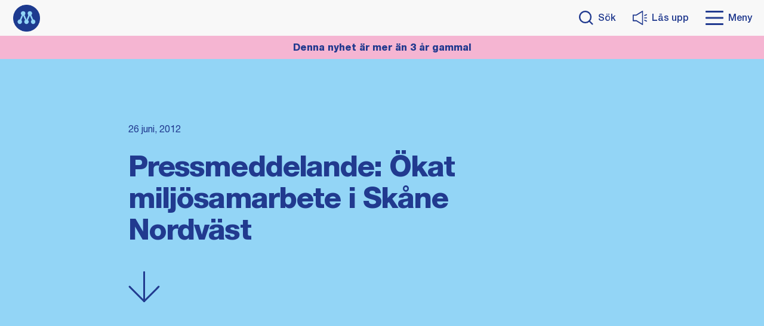

--- FILE ---
content_type: text/html; charset=UTF-8
request_url: https://www.engelholmsmoderat.se/2012/06/26/pressmeddelande-okat-miljosamarbete-i-skane-nordvast/
body_size: 16965
content:

<!doctype html>
<html dir="ltr" lang="sv-SE"
	prefix="og: https://ogp.me/ns#" >
<head>
	<meta charset="UTF-8">
	<meta name="viewport" content="width=device-width, initial-scale=1">
	<link rel="profile" href="https://gmpg.org/xfn/11">
	<script data-cookieconsent="ignore">
		var googleAnalytics = {
			id: false,			ga4Id: false,		};
		var postType = 'post';
		var title = 'Pressmeddelande: Ökat miljösamarbete i Skåne Nordväst'
		window.dataLayer = window.dataLayer || [];
		window.dataLayer.push({
			event: 'page_view',
			page_type: postType,
			page_title: title
		});
		if(googleAnalytics.ga4id) {
			window.dataLayer.push({
				config: googleAnalytics.ga4Id
			});
		}
	</script>
	<title>Pressmeddelande: Ökat miljösamarbete i Skåne Nordväst - Moderaterna i Ängelholm</title>

		<!-- All in One SEO 4.2.4 - aioseo.com -->
		<meta name="description" content="I Skåne Nordväst bedrivs ambitiöst miljöarbete på lokal nivå. Kommunernas miljöarbete syftar till att minska utsläppen av växthusgaser, förbättra för kollektivtrafikresenärer, göra det lättare för företagare att göra rätt och mycket annat. Flera av utmaningarna är gemensamma och genom samarbete kan vi komma längre. Helsingborg och Ängelholm tar nu initiativ till en första nätverksträff för" />
		<meta name="robots" content="max-image-preview:large" />
		<link rel="canonical" href="https://www.engelholmsmoderat.se/2012/06/26/pressmeddelande-okat-miljosamarbete-i-skane-nordvast/" />
		<meta name="generator" content="All in One SEO (AIOSEO) 4.2.4 " />
		<meta property="og:locale" content="sv_SE" />
		<meta property="og:site_name" content="Moderaterna i Ängelholm -" />
		<meta property="og:type" content="article" />
		<meta property="og:title" content="Pressmeddelande: Ökat miljösamarbete i Skåne Nordväst - Moderaterna i Ängelholm" />
		<meta property="og:description" content="I Skåne Nordväst bedrivs ambitiöst miljöarbete på lokal nivå. Kommunernas miljöarbete syftar till att minska utsläppen av växthusgaser, förbättra för kollektivtrafikresenärer, göra det lättare för företagare att göra rätt och mycket annat. Flera av utmaningarna är gemensamma och genom samarbete kan vi komma längre. Helsingborg och Ängelholm tar nu initiativ till en första nätverksträff för" />
		<meta property="og:url" content="https://www.engelholmsmoderat.se/2012/06/26/pressmeddelande-okat-miljosamarbete-i-skane-nordvast/" />
		<meta property="og:image" content="https://i2.wp.com/www.engelholmsmoderat.se/wp-content/uploads/2019/05/ny_logga.png?fit=240240&#038;ssl=1" />
		<meta property="og:image:secure_url" content="https://i2.wp.com/www.engelholmsmoderat.se/wp-content/uploads/2019/05/ny_logga.png?fit=240240&#038;ssl=1" />
		<meta property="article:published_time" content="2012-06-26T19:34:24+00:00" />
		<meta property="article:modified_time" content="2012-06-26T19:34:24+00:00" />
		<meta name="twitter:card" content="summary" />
		<meta name="twitter:title" content="Pressmeddelande: Ökat miljösamarbete i Skåne Nordväst - Moderaterna i Ängelholm" />
		<meta name="twitter:description" content="I Skåne Nordväst bedrivs ambitiöst miljöarbete på lokal nivå. Kommunernas miljöarbete syftar till att minska utsläppen av växthusgaser, förbättra för kollektivtrafikresenärer, göra det lättare för företagare att göra rätt och mycket annat. Flera av utmaningarna är gemensamma och genom samarbete kan vi komma längre. Helsingborg och Ängelholm tar nu initiativ till en första nätverksträff för" />
		<meta name="twitter:image" content="https://i2.wp.com/www.engelholmsmoderat.se/wp-content/uploads/2019/05/ny_logga.png?fit=240240&amp;ssl=1" />
		<script type="application/ld+json" class="aioseo-schema">
			{"@context":"https:\/\/schema.org","@graph":[{"@type":"WebSite","@id":"https:\/\/www.engelholmsmoderat.se\/#website","url":"https:\/\/www.engelholmsmoderat.se\/","name":"Moderaterna i \u00c4ngelholm","inLanguage":"sv-SE","publisher":{"@id":"https:\/\/www.engelholmsmoderat.se\/#organization"}},{"@type":"Organization","@id":"https:\/\/www.engelholmsmoderat.se\/#organization","name":"Moderaterna i \u00c4ngelholm","url":"https:\/\/www.engelholmsmoderat.se\/"},{"@type":"BreadcrumbList","@id":"https:\/\/www.engelholmsmoderat.se\/2012\/06\/26\/pressmeddelande-okat-miljosamarbete-i-skane-nordvast\/#breadcrumblist","itemListElement":[{"@type":"ListItem","@id":"https:\/\/www.engelholmsmoderat.se\/#listItem","position":1,"item":{"@type":"WebPage","@id":"https:\/\/www.engelholmsmoderat.se\/","name":"Hem","description":"Skola och f\u00f6rskola Skola och f\u00f6rskola Eller se allt om #Skolaochf\u00f6rskola Jobb och arbetsmarknad Jobb och arbetsmarknad Eller se allt om #Jobbocharbetsmarknad \u00c4ngelholmspaketet \u00c4ngelholmspaketet Eller se allt om #\u00c4ngelholmspaketet L\u00e4s mer om v\u00e5ra viktigaste fr\u00e5gor: S\u00f6k hj\u00e4rtefr\u00e5gor Visa alla hj\u00e4rtefr\u00e5gor V\u00e4lj hj\u00e4rtefr\u00e5ga D\u00f6lj alla hj\u00e4rtefr\u00e5gor \u00c4ldrepolitik \u00c4ngelholmspaketet Ansvar f\u00f6r \u00c4ngelholms kommun Attraktiv kommun F\u00f6retagande och","url":"https:\/\/www.engelholmsmoderat.se\/"},"nextItem":"https:\/\/www.engelholmsmoderat.se\/2012\/#listItem"},{"@type":"ListItem","@id":"https:\/\/www.engelholmsmoderat.se\/2012\/#listItem","position":2,"item":{"@type":"WebPage","@id":"https:\/\/www.engelholmsmoderat.se\/2012\/","name":"2012","url":"https:\/\/www.engelholmsmoderat.se\/2012\/"},"nextItem":"https:\/\/www.engelholmsmoderat.se\/2012\/06\/#listItem","previousItem":"https:\/\/www.engelholmsmoderat.se\/#listItem"},{"@type":"ListItem","@id":"https:\/\/www.engelholmsmoderat.se\/2012\/06\/#listItem","position":3,"item":{"@type":"WebPage","@id":"https:\/\/www.engelholmsmoderat.se\/2012\/06\/","name":"June","url":"https:\/\/www.engelholmsmoderat.se\/2012\/06\/"},"nextItem":"https:\/\/www.engelholmsmoderat.se\/2012\/06\/26\/#listItem","previousItem":"https:\/\/www.engelholmsmoderat.se\/2012\/#listItem"},{"@type":"ListItem","@id":"https:\/\/www.engelholmsmoderat.se\/2012\/06\/26\/#listItem","position":4,"item":{"@type":"WebPage","@id":"https:\/\/www.engelholmsmoderat.se\/2012\/06\/26\/","name":"26","url":"https:\/\/www.engelholmsmoderat.se\/2012\/06\/26\/"},"nextItem":"https:\/\/www.engelholmsmoderat.se\/2012\/06\/26\/pressmeddelande-okat-miljosamarbete-i-skane-nordvast\/#listItem","previousItem":"https:\/\/www.engelholmsmoderat.se\/2012\/06\/#listItem"},{"@type":"ListItem","@id":"https:\/\/www.engelholmsmoderat.se\/2012\/06\/26\/pressmeddelande-okat-miljosamarbete-i-skane-nordvast\/#listItem","position":5,"item":{"@type":"WebPage","@id":"https:\/\/www.engelholmsmoderat.se\/2012\/06\/26\/pressmeddelande-okat-miljosamarbete-i-skane-nordvast\/","name":"Pressmeddelande: \u00d6kat milj\u00f6samarbete i Sk\u00e5ne Nordv\u00e4st","description":"I Sk\u00e5ne Nordv\u00e4st bedrivs ambiti\u00f6st milj\u00f6arbete p\u00e5 lokal niv\u00e5. Kommunernas milj\u00f6arbete syftar till att minska utsl\u00e4ppen av v\u00e4xthusgaser, f\u00f6rb\u00e4ttra f\u00f6r kollektivtrafikresen\u00e4rer, g\u00f6ra det l\u00e4ttare f\u00f6r f\u00f6retagare att g\u00f6ra r\u00e4tt och mycket annat. Flera av utmaningarna \u00e4r gemensamma och genom samarbete kan vi komma l\u00e4ngre. Helsingborg och \u00c4ngelholm tar nu initiativ till en f\u00f6rsta n\u00e4tverkstr\u00e4ff f\u00f6r","url":"https:\/\/www.engelholmsmoderat.se\/2012\/06\/26\/pressmeddelande-okat-miljosamarbete-i-skane-nordvast\/"},"previousItem":"https:\/\/www.engelholmsmoderat.se\/2012\/06\/26\/#listItem"}]},{"@type":"Person","@id":"https:\/\/www.engelholmsmoderat.se\/author\/danjon\/#author","url":"https:\/\/www.engelholmsmoderat.se\/author\/danjon\/","name":"Daniel J\u00f6nsson"},{"@type":"WebPage","@id":"https:\/\/www.engelholmsmoderat.se\/2012\/06\/26\/pressmeddelande-okat-miljosamarbete-i-skane-nordvast\/#webpage","url":"https:\/\/www.engelholmsmoderat.se\/2012\/06\/26\/pressmeddelande-okat-miljosamarbete-i-skane-nordvast\/","name":"Pressmeddelande: \u00d6kat milj\u00f6samarbete i Sk\u00e5ne Nordv\u00e4st - Moderaterna i \u00c4ngelholm","description":"I Sk\u00e5ne Nordv\u00e4st bedrivs ambiti\u00f6st milj\u00f6arbete p\u00e5 lokal niv\u00e5. Kommunernas milj\u00f6arbete syftar till att minska utsl\u00e4ppen av v\u00e4xthusgaser, f\u00f6rb\u00e4ttra f\u00f6r kollektivtrafikresen\u00e4rer, g\u00f6ra det l\u00e4ttare f\u00f6r f\u00f6retagare att g\u00f6ra r\u00e4tt och mycket annat. Flera av utmaningarna \u00e4r gemensamma och genom samarbete kan vi komma l\u00e4ngre. Helsingborg och \u00c4ngelholm tar nu initiativ till en f\u00f6rsta n\u00e4tverkstr\u00e4ff f\u00f6r","inLanguage":"sv-SE","isPartOf":{"@id":"https:\/\/www.engelholmsmoderat.se\/#website"},"breadcrumb":{"@id":"https:\/\/www.engelholmsmoderat.se\/2012\/06\/26\/pressmeddelande-okat-miljosamarbete-i-skane-nordvast\/#breadcrumblist"},"author":"https:\/\/www.engelholmsmoderat.se\/author\/danjon\/#author","creator":"https:\/\/www.engelholmsmoderat.se\/author\/danjon\/#author","datePublished":"2012-06-26T19:34:24+02:00","dateModified":"2012-06-26T19:34:24+02:00"},{"@type":"BlogPosting","@id":"https:\/\/www.engelholmsmoderat.se\/2012\/06\/26\/pressmeddelande-okat-miljosamarbete-i-skane-nordvast\/#blogposting","name":"Pressmeddelande: \u00d6kat milj\u00f6samarbete i Sk\u00e5ne Nordv\u00e4st - Moderaterna i \u00c4ngelholm","description":"I Sk\u00e5ne Nordv\u00e4st bedrivs ambiti\u00f6st milj\u00f6arbete p\u00e5 lokal niv\u00e5. Kommunernas milj\u00f6arbete syftar till att minska utsl\u00e4ppen av v\u00e4xthusgaser, f\u00f6rb\u00e4ttra f\u00f6r kollektivtrafikresen\u00e4rer, g\u00f6ra det l\u00e4ttare f\u00f6r f\u00f6retagare att g\u00f6ra r\u00e4tt och mycket annat. Flera av utmaningarna \u00e4r gemensamma och genom samarbete kan vi komma l\u00e4ngre. Helsingborg och \u00c4ngelholm tar nu initiativ till en f\u00f6rsta n\u00e4tverkstr\u00e4ff f\u00f6r","inLanguage":"sv-SE","headline":"Pressmeddelande: \u00d6kat milj\u00f6samarbete i Sk\u00e5ne Nordv\u00e4st","author":{"@id":"https:\/\/www.engelholmsmoderat.se\/author\/danjon\/#author"},"publisher":{"@id":"https:\/\/www.engelholmsmoderat.se\/#organization"},"datePublished":"2012-06-26T19:34:24+02:00","dateModified":"2012-06-26T19:34:24+02:00","articleSection":"\u00c4ngelholms kommun, Robin Holmberg, Sk\u00e5ne Nordv\u00e4st, Robin Holmberg","mainEntityOfPage":{"@id":"https:\/\/www.engelholmsmoderat.se\/2012\/06\/26\/pressmeddelande-okat-miljosamarbete-i-skane-nordvast\/#webpage"},"isPartOf":{"@id":"https:\/\/www.engelholmsmoderat.se\/2012\/06\/26\/pressmeddelande-okat-miljosamarbete-i-skane-nordvast\/#webpage"}}]}
		</script>
		<!-- All in One SEO -->

<link rel='dns-prefetch' href='//s.w.org' />
<link rel='dns-prefetch' href='//v0.wordpress.com' />
<link rel='dns-prefetch' href='//i0.wp.com' />
<link rel="alternate" type="application/rss+xml" title="Moderaterna i Ängelholm &raquo; Webbflöde" href="https://www.engelholmsmoderat.se/feed/" />
<link rel="alternate" type="application/rss+xml" title="Moderaterna i Ängelholm &raquo; kommentarsflöde" href="https://www.engelholmsmoderat.se/comments/feed/" />
		<!-- This site uses the Google Analytics by MonsterInsights plugin v8.10.0 - Using Analytics tracking - https://www.monsterinsights.com/ -->
							<script
				src="//www.googletagmanager.com/gtag/js?id=UA-114032791-1"  data-cfasync="false" data-wpfc-render="false" async></script>
			<script data-cfasync="false" data-wpfc-render="false">
				var mi_version = '8.10.0';
				var mi_track_user = true;
				var mi_no_track_reason = '';
				
								var disableStrs = [
															'ga-disable-UA-114032791-1',
									];

				/* Function to detect opted out users */
				function __gtagTrackerIsOptedOut() {
					for (var index = 0; index < disableStrs.length; index++) {
						if (document.cookie.indexOf(disableStrs[index] + '=true') > -1) {
							return true;
						}
					}

					return false;
				}

				/* Disable tracking if the opt-out cookie exists. */
				if (__gtagTrackerIsOptedOut()) {
					for (var index = 0; index < disableStrs.length; index++) {
						window[disableStrs[index]] = true;
					}
				}

				/* Opt-out function */
				function __gtagTrackerOptout() {
					for (var index = 0; index < disableStrs.length; index++) {
						document.cookie = disableStrs[index] + '=true; expires=Thu, 31 Dec 2099 23:59:59 UTC; path=/';
						window[disableStrs[index]] = true;
					}
				}

				if ('undefined' === typeof gaOptout) {
					function gaOptout() {
						__gtagTrackerOptout();
					}
				}
								window.dataLayer = window.dataLayer || [];

				window.MonsterInsightsDualTracker = {
					helpers: {},
					trackers: {},
				};
				if (mi_track_user) {
					function __gtagDataLayer() {
						dataLayer.push(arguments);
					}

					function __gtagTracker(type, name, parameters) {
						if (!parameters) {
							parameters = {};
						}

						if (parameters.send_to) {
							__gtagDataLayer.apply(null, arguments);
							return;
						}

						if (type === 'event') {
							
														parameters.send_to = monsterinsights_frontend.ua;
							__gtagDataLayer(type, name, parameters);
													} else {
							__gtagDataLayer.apply(null, arguments);
						}
					}

					__gtagTracker('js', new Date());
					__gtagTracker('set', {
						'developer_id.dZGIzZG': true,
											});
															__gtagTracker('config', 'UA-114032791-1', {"forceSSL":"true"} );
										window.gtag = __gtagTracker;										(function () {
						/* https://developers.google.com/analytics/devguides/collection/analyticsjs/ */
						/* ga and __gaTracker compatibility shim. */
						var noopfn = function () {
							return null;
						};
						var newtracker = function () {
							return new Tracker();
						};
						var Tracker = function () {
							return null;
						};
						var p = Tracker.prototype;
						p.get = noopfn;
						p.set = noopfn;
						p.send = function () {
							var args = Array.prototype.slice.call(arguments);
							args.unshift('send');
							__gaTracker.apply(null, args);
						};
						var __gaTracker = function () {
							var len = arguments.length;
							if (len === 0) {
								return;
							}
							var f = arguments[len - 1];
							if (typeof f !== 'object' || f === null || typeof f.hitCallback !== 'function') {
								if ('send' === arguments[0]) {
									var hitConverted, hitObject = false, action;
									if ('event' === arguments[1]) {
										if ('undefined' !== typeof arguments[3]) {
											hitObject = {
												'eventAction': arguments[3],
												'eventCategory': arguments[2],
												'eventLabel': arguments[4],
												'value': arguments[5] ? arguments[5] : 1,
											}
										}
									}
									if ('pageview' === arguments[1]) {
										if ('undefined' !== typeof arguments[2]) {
											hitObject = {
												'eventAction': 'page_view',
												'page_path': arguments[2],
											}
										}
									}
									if (typeof arguments[2] === 'object') {
										hitObject = arguments[2];
									}
									if (typeof arguments[5] === 'object') {
										Object.assign(hitObject, arguments[5]);
									}
									if ('undefined' !== typeof arguments[1].hitType) {
										hitObject = arguments[1];
										if ('pageview' === hitObject.hitType) {
											hitObject.eventAction = 'page_view';
										}
									}
									if (hitObject) {
										action = 'timing' === arguments[1].hitType ? 'timing_complete' : hitObject.eventAction;
										hitConverted = mapArgs(hitObject);
										__gtagTracker('event', action, hitConverted);
									}
								}
								return;
							}

							function mapArgs(args) {
								var arg, hit = {};
								var gaMap = {
									'eventCategory': 'event_category',
									'eventAction': 'event_action',
									'eventLabel': 'event_label',
									'eventValue': 'event_value',
									'nonInteraction': 'non_interaction',
									'timingCategory': 'event_category',
									'timingVar': 'name',
									'timingValue': 'value',
									'timingLabel': 'event_label',
									'page': 'page_path',
									'location': 'page_location',
									'title': 'page_title',
								};
								for (arg in args) {
																		if (!(!args.hasOwnProperty(arg) || !gaMap.hasOwnProperty(arg))) {
										hit[gaMap[arg]] = args[arg];
									} else {
										hit[arg] = args[arg];
									}
								}
								return hit;
							}

							try {
								f.hitCallback();
							} catch (ex) {
							}
						};
						__gaTracker.create = newtracker;
						__gaTracker.getByName = newtracker;
						__gaTracker.getAll = function () {
							return [];
						};
						__gaTracker.remove = noopfn;
						__gaTracker.loaded = true;
						window['__gaTracker'] = __gaTracker;
					})();
									} else {
										console.log("");
					(function () {
						function __gtagTracker() {
							return null;
						}

						window['__gtagTracker'] = __gtagTracker;
						window['gtag'] = __gtagTracker;
					})();
									}
			</script>
				<!-- / Google Analytics by MonsterInsights -->
		<script>
window._wpemojiSettings = {"baseUrl":"https:\/\/s.w.org\/images\/core\/emoji\/14.0.0\/72x72\/","ext":".png","svgUrl":"https:\/\/s.w.org\/images\/core\/emoji\/14.0.0\/svg\/","svgExt":".svg","source":{"concatemoji":"https:\/\/www.engelholmsmoderat.se\/wp-includes\/js\/wp-emoji-release.min.js?ver=6.0.11"}};
/*! This file is auto-generated */
!function(e,a,t){var n,r,o,i=a.createElement("canvas"),p=i.getContext&&i.getContext("2d");function s(e,t){var a=String.fromCharCode,e=(p.clearRect(0,0,i.width,i.height),p.fillText(a.apply(this,e),0,0),i.toDataURL());return p.clearRect(0,0,i.width,i.height),p.fillText(a.apply(this,t),0,0),e===i.toDataURL()}function c(e){var t=a.createElement("script");t.src=e,t.defer=t.type="text/javascript",a.getElementsByTagName("head")[0].appendChild(t)}for(o=Array("flag","emoji"),t.supports={everything:!0,everythingExceptFlag:!0},r=0;r<o.length;r++)t.supports[o[r]]=function(e){if(!p||!p.fillText)return!1;switch(p.textBaseline="top",p.font="600 32px Arial",e){case"flag":return s([127987,65039,8205,9895,65039],[127987,65039,8203,9895,65039])?!1:!s([55356,56826,55356,56819],[55356,56826,8203,55356,56819])&&!s([55356,57332,56128,56423,56128,56418,56128,56421,56128,56430,56128,56423,56128,56447],[55356,57332,8203,56128,56423,8203,56128,56418,8203,56128,56421,8203,56128,56430,8203,56128,56423,8203,56128,56447]);case"emoji":return!s([129777,127995,8205,129778,127999],[129777,127995,8203,129778,127999])}return!1}(o[r]),t.supports.everything=t.supports.everything&&t.supports[o[r]],"flag"!==o[r]&&(t.supports.everythingExceptFlag=t.supports.everythingExceptFlag&&t.supports[o[r]]);t.supports.everythingExceptFlag=t.supports.everythingExceptFlag&&!t.supports.flag,t.DOMReady=!1,t.readyCallback=function(){t.DOMReady=!0},t.supports.everything||(n=function(){t.readyCallback()},a.addEventListener?(a.addEventListener("DOMContentLoaded",n,!1),e.addEventListener("load",n,!1)):(e.attachEvent("onload",n),a.attachEvent("onreadystatechange",function(){"complete"===a.readyState&&t.readyCallback()})),(e=t.source||{}).concatemoji?c(e.concatemoji):e.wpemoji&&e.twemoji&&(c(e.twemoji),c(e.wpemoji)))}(window,document,window._wpemojiSettings);
</script>
<style>
img.wp-smiley,
img.emoji {
	display: inline !important;
	border: none !important;
	box-shadow: none !important;
	height: 1em !important;
	width: 1em !important;
	margin: 0 0.07em !important;
	vertical-align: -0.1em !important;
	background: none !important;
	padding: 0 !important;
}
</style>
	<!-- `jetpack_related-posts` is included in the concatenated jetpack.css -->
<link rel='stylesheet' id='wp-block-library-css'  href='https://www.engelholmsmoderat.se/wp-includes/css/dist/block-library/style.min.css?ver=6.0.11' media='all' />
<style id='wp-block-library-inline-css'>
.has-text-align-justify{text-align:justify;}
</style>
<link rel='stylesheet' id='mediaelement-css'  href='https://www.engelholmsmoderat.se/wp-includes/js/mediaelement/mediaelementplayer-legacy.min.css?ver=4.2.16' media='all' />
<link rel='stylesheet' id='wp-mediaelement-css'  href='https://www.engelholmsmoderat.se/wp-includes/js/mediaelement/wp-mediaelement.min.css?ver=6.0.11' media='all' />
<style id='global-styles-inline-css'>
body{--wp--preset--color--black: #000000;--wp--preset--color--cyan-bluish-gray: #abb8c3;--wp--preset--color--white: #ffffff;--wp--preset--color--pale-pink: #f78da7;--wp--preset--color--vivid-red: #cf2e2e;--wp--preset--color--luminous-vivid-orange: #ff6900;--wp--preset--color--luminous-vivid-amber: #fcb900;--wp--preset--color--light-green-cyan: #7bdcb5;--wp--preset--color--vivid-green-cyan: #00d084;--wp--preset--color--pale-cyan-blue: #8ed1fc;--wp--preset--color--vivid-cyan-blue: #0693e3;--wp--preset--color--vivid-purple: #9b51e0;--wp--preset--color--blue: #93D5F6;--wp--preset--color--dark-blue: #213A8F;--wp--preset--color--purple: #702283;--wp--preset--color--pink: #F5B5D2;--wp--preset--color--green: #009E3D;--wp--preset--color--yellow: #D3D92B;--wp--preset--gradient--vivid-cyan-blue-to-vivid-purple: linear-gradient(135deg,rgba(6,147,227,1) 0%,rgb(155,81,224) 100%);--wp--preset--gradient--light-green-cyan-to-vivid-green-cyan: linear-gradient(135deg,rgb(122,220,180) 0%,rgb(0,208,130) 100%);--wp--preset--gradient--luminous-vivid-amber-to-luminous-vivid-orange: linear-gradient(135deg,rgba(252,185,0,1) 0%,rgba(255,105,0,1) 100%);--wp--preset--gradient--luminous-vivid-orange-to-vivid-red: linear-gradient(135deg,rgba(255,105,0,1) 0%,rgb(207,46,46) 100%);--wp--preset--gradient--very-light-gray-to-cyan-bluish-gray: linear-gradient(135deg,rgb(238,238,238) 0%,rgb(169,184,195) 100%);--wp--preset--gradient--cool-to-warm-spectrum: linear-gradient(135deg,rgb(74,234,220) 0%,rgb(151,120,209) 20%,rgb(207,42,186) 40%,rgb(238,44,130) 60%,rgb(251,105,98) 80%,rgb(254,248,76) 100%);--wp--preset--gradient--blush-light-purple: linear-gradient(135deg,rgb(255,206,236) 0%,rgb(152,150,240) 100%);--wp--preset--gradient--blush-bordeaux: linear-gradient(135deg,rgb(254,205,165) 0%,rgb(254,45,45) 50%,rgb(107,0,62) 100%);--wp--preset--gradient--luminous-dusk: linear-gradient(135deg,rgb(255,203,112) 0%,rgb(199,81,192) 50%,rgb(65,88,208) 100%);--wp--preset--gradient--pale-ocean: linear-gradient(135deg,rgb(255,245,203) 0%,rgb(182,227,212) 50%,rgb(51,167,181) 100%);--wp--preset--gradient--electric-grass: linear-gradient(135deg,rgb(202,248,128) 0%,rgb(113,206,126) 100%);--wp--preset--gradient--midnight: linear-gradient(135deg,rgb(2,3,129) 0%,rgb(40,116,252) 100%);--wp--preset--duotone--dark-grayscale: url('#wp-duotone-dark-grayscale');--wp--preset--duotone--grayscale: url('#wp-duotone-grayscale');--wp--preset--duotone--purple-yellow: url('#wp-duotone-purple-yellow');--wp--preset--duotone--blue-red: url('#wp-duotone-blue-red');--wp--preset--duotone--midnight: url('#wp-duotone-midnight');--wp--preset--duotone--magenta-yellow: url('#wp-duotone-magenta-yellow');--wp--preset--duotone--purple-green: url('#wp-duotone-purple-green');--wp--preset--duotone--blue-orange: url('#wp-duotone-blue-orange');--wp--preset--font-size--small: 13px;--wp--preset--font-size--medium: 20px;--wp--preset--font-size--large: 36px;--wp--preset--font-size--x-large: 42px;}.has-black-color{color: var(--wp--preset--color--black) !important;}.has-cyan-bluish-gray-color{color: var(--wp--preset--color--cyan-bluish-gray) !important;}.has-white-color{color: var(--wp--preset--color--white) !important;}.has-pale-pink-color{color: var(--wp--preset--color--pale-pink) !important;}.has-vivid-red-color{color: var(--wp--preset--color--vivid-red) !important;}.has-luminous-vivid-orange-color{color: var(--wp--preset--color--luminous-vivid-orange) !important;}.has-luminous-vivid-amber-color{color: var(--wp--preset--color--luminous-vivid-amber) !important;}.has-light-green-cyan-color{color: var(--wp--preset--color--light-green-cyan) !important;}.has-vivid-green-cyan-color{color: var(--wp--preset--color--vivid-green-cyan) !important;}.has-pale-cyan-blue-color{color: var(--wp--preset--color--pale-cyan-blue) !important;}.has-vivid-cyan-blue-color{color: var(--wp--preset--color--vivid-cyan-blue) !important;}.has-vivid-purple-color{color: var(--wp--preset--color--vivid-purple) !important;}.has-black-background-color{background-color: var(--wp--preset--color--black) !important;}.has-cyan-bluish-gray-background-color{background-color: var(--wp--preset--color--cyan-bluish-gray) !important;}.has-white-background-color{background-color: var(--wp--preset--color--white) !important;}.has-pale-pink-background-color{background-color: var(--wp--preset--color--pale-pink) !important;}.has-vivid-red-background-color{background-color: var(--wp--preset--color--vivid-red) !important;}.has-luminous-vivid-orange-background-color{background-color: var(--wp--preset--color--luminous-vivid-orange) !important;}.has-luminous-vivid-amber-background-color{background-color: var(--wp--preset--color--luminous-vivid-amber) !important;}.has-light-green-cyan-background-color{background-color: var(--wp--preset--color--light-green-cyan) !important;}.has-vivid-green-cyan-background-color{background-color: var(--wp--preset--color--vivid-green-cyan) !important;}.has-pale-cyan-blue-background-color{background-color: var(--wp--preset--color--pale-cyan-blue) !important;}.has-vivid-cyan-blue-background-color{background-color: var(--wp--preset--color--vivid-cyan-blue) !important;}.has-vivid-purple-background-color{background-color: var(--wp--preset--color--vivid-purple) !important;}.has-black-border-color{border-color: var(--wp--preset--color--black) !important;}.has-cyan-bluish-gray-border-color{border-color: var(--wp--preset--color--cyan-bluish-gray) !important;}.has-white-border-color{border-color: var(--wp--preset--color--white) !important;}.has-pale-pink-border-color{border-color: var(--wp--preset--color--pale-pink) !important;}.has-vivid-red-border-color{border-color: var(--wp--preset--color--vivid-red) !important;}.has-luminous-vivid-orange-border-color{border-color: var(--wp--preset--color--luminous-vivid-orange) !important;}.has-luminous-vivid-amber-border-color{border-color: var(--wp--preset--color--luminous-vivid-amber) !important;}.has-light-green-cyan-border-color{border-color: var(--wp--preset--color--light-green-cyan) !important;}.has-vivid-green-cyan-border-color{border-color: var(--wp--preset--color--vivid-green-cyan) !important;}.has-pale-cyan-blue-border-color{border-color: var(--wp--preset--color--pale-cyan-blue) !important;}.has-vivid-cyan-blue-border-color{border-color: var(--wp--preset--color--vivid-cyan-blue) !important;}.has-vivid-purple-border-color{border-color: var(--wp--preset--color--vivid-purple) !important;}.has-vivid-cyan-blue-to-vivid-purple-gradient-background{background: var(--wp--preset--gradient--vivid-cyan-blue-to-vivid-purple) !important;}.has-light-green-cyan-to-vivid-green-cyan-gradient-background{background: var(--wp--preset--gradient--light-green-cyan-to-vivid-green-cyan) !important;}.has-luminous-vivid-amber-to-luminous-vivid-orange-gradient-background{background: var(--wp--preset--gradient--luminous-vivid-amber-to-luminous-vivid-orange) !important;}.has-luminous-vivid-orange-to-vivid-red-gradient-background{background: var(--wp--preset--gradient--luminous-vivid-orange-to-vivid-red) !important;}.has-very-light-gray-to-cyan-bluish-gray-gradient-background{background: var(--wp--preset--gradient--very-light-gray-to-cyan-bluish-gray) !important;}.has-cool-to-warm-spectrum-gradient-background{background: var(--wp--preset--gradient--cool-to-warm-spectrum) !important;}.has-blush-light-purple-gradient-background{background: var(--wp--preset--gradient--blush-light-purple) !important;}.has-blush-bordeaux-gradient-background{background: var(--wp--preset--gradient--blush-bordeaux) !important;}.has-luminous-dusk-gradient-background{background: var(--wp--preset--gradient--luminous-dusk) !important;}.has-pale-ocean-gradient-background{background: var(--wp--preset--gradient--pale-ocean) !important;}.has-electric-grass-gradient-background{background: var(--wp--preset--gradient--electric-grass) !important;}.has-midnight-gradient-background{background: var(--wp--preset--gradient--midnight) !important;}.has-small-font-size{font-size: var(--wp--preset--font-size--small) !important;}.has-medium-font-size{font-size: var(--wp--preset--font-size--medium) !important;}.has-large-font-size{font-size: var(--wp--preset--font-size--large) !important;}.has-x-large-font-size{font-size: var(--wp--preset--font-size--x-large) !important;}
</style>
<link rel='stylesheet' id='collapscore-css-css'  href='https://www.engelholmsmoderat.se/wp-content/plugins/jquery-collapse-o-matic/css/core_style.css?ver=1.0' media='all' />
<link rel='stylesheet' id='collapseomatic-css-css'  href='https://www.engelholmsmoderat.se/wp-content/plugins/jquery-collapse-o-matic/css/light_style.css?ver=1.6' media='all' />
<link rel='stylesheet' id='wpsm_team_b-font-awesome-front-css'  href='https://www.engelholmsmoderat.se/wp-content/plugins/team-builder/assets/css/font-awesome/css/font-awesome.min.css?ver=6.0.11' media='all' />
<link rel='stylesheet' id='wpsm_team_b_bootstrap-front-css'  href='https://www.engelholmsmoderat.se/wp-content/plugins/team-builder/assets/css/bootstrap-front.css?ver=6.0.11' media='all' />
<link rel='stylesheet' id='wpsm_team_b_team-css'  href='https://www.engelholmsmoderat.se/wp-content/plugins/team-builder/assets/css/team.css?ver=6.0.11' media='all' />
<link rel='stylesheet' id='wpsm_team_b_owl_carousel_min_css-css'  href='https://www.engelholmsmoderat.se/wp-content/plugins/team-builder/assets/css/owl.carousel.min.css?ver=6.0.11' media='all' />
<link rel='stylesheet' id='moderaterna-style-css'  href='https://www.engelholmsmoderat.se/wp-content/themes/moderaterna-tema-ladda-upp-i-wordpress-20220210/style.css?ver=1.0.0' media='all' />
<link rel='stylesheet' id='main-styles-css'  href='https://www.engelholmsmoderat.se/wp-content/themes/moderaterna-tema-ladda-upp-i-wordpress-20220210/dist/main.css?ver=6.0.11' media='all' />
<link rel='stylesheet' id='simcal-qtip-css'  href='https://www.engelholmsmoderat.se/wp-content/plugins/google-calendar-events/assets/css/vendor/jquery.qtip.min.css?ver=3.1.36' media='all' />
<link rel='stylesheet' id='simcal-default-calendar-grid-css'  href='https://www.engelholmsmoderat.se/wp-content/plugins/google-calendar-events/assets/css/default-calendar-grid.min.css?ver=3.1.36' media='all' />
<link rel='stylesheet' id='simcal-default-calendar-list-css'  href='https://www.engelholmsmoderat.se/wp-content/plugins/google-calendar-events/assets/css/default-calendar-list.min.css?ver=3.1.36' media='all' />
<!-- `sharedaddy` is included in the concatenated jetpack.css -->
<link rel='stylesheet' id='social-logos-css'  href='https://www.engelholmsmoderat.se/wp-content/plugins/jetpack/_inc/social-logos/social-logos.min.css?ver=11.2.2' media='all' />
<link rel='stylesheet' id='jetpack_css-css'  href='https://www.engelholmsmoderat.se/wp-content/plugins/jetpack/css/jetpack.css?ver=11.2.2' media='all' />
<script id='jetpack_related-posts-js-extra'>
var related_posts_js_options = {"post_heading":"h4"};
</script>
<script src='https://www.engelholmsmoderat.se/wp-content/plugins/jetpack/_inc/build/related-posts/related-posts.min.js?ver=20211209' id='jetpack_related-posts-js'></script>
<script src='https://www.engelholmsmoderat.se/wp-content/plugins/google-analytics-for-wordpress/assets/js/frontend-gtag.js?ver=8.10.0' id='monsterinsights-frontend-script-js'></script>
<script data-cfasync="false" data-wpfc-render="false" id='monsterinsights-frontend-script-js-extra'>var monsterinsights_frontend = {"js_events_tracking":"true","download_extensions":"doc,pdf,ppt,zip,xls,docx,pptx,xlsx","inbound_paths":"[]","home_url":"https:\/\/www.engelholmsmoderat.se","hash_tracking":"false","ua":"UA-114032791-1","v4_id":""};</script>
<script src='https://www.engelholmsmoderat.se/wp-includes/js/jquery/jquery.min.js?ver=3.6.0' id='jquery-core-js'></script>
<script src='https://www.engelholmsmoderat.se/wp-includes/js/jquery/jquery-migrate.min.js?ver=3.3.2' id='jquery-migrate-js'></script>
<script src='https://www.engelholmsmoderat.se/wp-content/plugins/team-builder/assets/js/owl.carousel.min.js?ver=6.0.11' id='wpsm_team_b_owl_carousel_min_js-js'></script>
<script type="text/javascript" src="https://www.engelholmsmoderat.se/wp-content/themes/moderaterna-tema-ladda-upp-i-wordpress-20220210/dist/google-analytics.js?ver=1.0" data-cookieconsent="ignore"></script><link rel="https://api.w.org/" href="https://www.engelholmsmoderat.se/wp-json/" /><link rel="alternate" type="application/json" href="https://www.engelholmsmoderat.se/wp-json/wp/v2/posts/581" /><link rel="EditURI" type="application/rsd+xml" title="RSD" href="https://www.engelholmsmoderat.se/xmlrpc.php?rsd" />
<link rel="wlwmanifest" type="application/wlwmanifest+xml" href="https://www.engelholmsmoderat.se/wp-includes/wlwmanifest.xml" /> 
<meta name="generator" content="WordPress 6.0.11" />
<link rel='shortlink' href='https://wp.me/p8PKSJ-9n' />
<link rel="alternate" type="application/json+oembed" href="https://www.engelholmsmoderat.se/wp-json/oembed/1.0/embed?url=https%3A%2F%2Fwww.engelholmsmoderat.se%2F2012%2F06%2F26%2Fpressmeddelande-okat-miljosamarbete-i-skane-nordvast%2F" />
<link rel="alternate" type="text/xml+oembed" href="https://www.engelholmsmoderat.se/wp-json/oembed/1.0/embed?url=https%3A%2F%2Fwww.engelholmsmoderat.se%2F2012%2F06%2F26%2Fpressmeddelande-okat-miljosamarbete-i-skane-nordvast%2F&#038;format=xml" />
<style>img#wpstats{display:none}</style>
	<link rel="icon" href="https://i0.wp.com/www.engelholmsmoderat.se/wp-content/uploads/2019/05/cropped-icon.png?fit=32%2C32&#038;ssl=1" sizes="32x32" />
<link rel="icon" href="https://i0.wp.com/www.engelholmsmoderat.se/wp-content/uploads/2019/05/cropped-icon.png?fit=192%2C192&#038;ssl=1" sizes="192x192" />
<link rel="apple-touch-icon" href="https://i0.wp.com/www.engelholmsmoderat.se/wp-content/uploads/2019/05/cropped-icon.png?fit=180%2C180&#038;ssl=1" />
<meta name="msapplication-TileImage" content="https://i0.wp.com/www.engelholmsmoderat.se/wp-content/uploads/2019/05/cropped-icon.png?fit=270%2C270&#038;ssl=1" />
	</head>

<body data-rsssl=1 class="post-template-default single single-post postid-581 single-format-standard no-sidebar">
<svg xmlns="http://www.w3.org/2000/svg" viewBox="0 0 0 0" width="0" height="0" focusable="false" role="none" style="visibility: hidden; position: absolute; left: -9999px; overflow: hidden;" ><defs><filter id="wp-duotone-dark-grayscale"><feColorMatrix color-interpolation-filters="sRGB" type="matrix" values=" .299 .587 .114 0 0 .299 .587 .114 0 0 .299 .587 .114 0 0 .299 .587 .114 0 0 " /><feComponentTransfer color-interpolation-filters="sRGB" ><feFuncR type="table" tableValues="0 0.49803921568627" /><feFuncG type="table" tableValues="0 0.49803921568627" /><feFuncB type="table" tableValues="0 0.49803921568627" /><feFuncA type="table" tableValues="1 1" /></feComponentTransfer><feComposite in2="SourceGraphic" operator="in" /></filter></defs></svg><svg xmlns="http://www.w3.org/2000/svg" viewBox="0 0 0 0" width="0" height="0" focusable="false" role="none" style="visibility: hidden; position: absolute; left: -9999px; overflow: hidden;" ><defs><filter id="wp-duotone-grayscale"><feColorMatrix color-interpolation-filters="sRGB" type="matrix" values=" .299 .587 .114 0 0 .299 .587 .114 0 0 .299 .587 .114 0 0 .299 .587 .114 0 0 " /><feComponentTransfer color-interpolation-filters="sRGB" ><feFuncR type="table" tableValues="0 1" /><feFuncG type="table" tableValues="0 1" /><feFuncB type="table" tableValues="0 1" /><feFuncA type="table" tableValues="1 1" /></feComponentTransfer><feComposite in2="SourceGraphic" operator="in" /></filter></defs></svg><svg xmlns="http://www.w3.org/2000/svg" viewBox="0 0 0 0" width="0" height="0" focusable="false" role="none" style="visibility: hidden; position: absolute; left: -9999px; overflow: hidden;" ><defs><filter id="wp-duotone-purple-yellow"><feColorMatrix color-interpolation-filters="sRGB" type="matrix" values=" .299 .587 .114 0 0 .299 .587 .114 0 0 .299 .587 .114 0 0 .299 .587 .114 0 0 " /><feComponentTransfer color-interpolation-filters="sRGB" ><feFuncR type="table" tableValues="0.54901960784314 0.98823529411765" /><feFuncG type="table" tableValues="0 1" /><feFuncB type="table" tableValues="0.71764705882353 0.25490196078431" /><feFuncA type="table" tableValues="1 1" /></feComponentTransfer><feComposite in2="SourceGraphic" operator="in" /></filter></defs></svg><svg xmlns="http://www.w3.org/2000/svg" viewBox="0 0 0 0" width="0" height="0" focusable="false" role="none" style="visibility: hidden; position: absolute; left: -9999px; overflow: hidden;" ><defs><filter id="wp-duotone-blue-red"><feColorMatrix color-interpolation-filters="sRGB" type="matrix" values=" .299 .587 .114 0 0 .299 .587 .114 0 0 .299 .587 .114 0 0 .299 .587 .114 0 0 " /><feComponentTransfer color-interpolation-filters="sRGB" ><feFuncR type="table" tableValues="0 1" /><feFuncG type="table" tableValues="0 0.27843137254902" /><feFuncB type="table" tableValues="0.5921568627451 0.27843137254902" /><feFuncA type="table" tableValues="1 1" /></feComponentTransfer><feComposite in2="SourceGraphic" operator="in" /></filter></defs></svg><svg xmlns="http://www.w3.org/2000/svg" viewBox="0 0 0 0" width="0" height="0" focusable="false" role="none" style="visibility: hidden; position: absolute; left: -9999px; overflow: hidden;" ><defs><filter id="wp-duotone-midnight"><feColorMatrix color-interpolation-filters="sRGB" type="matrix" values=" .299 .587 .114 0 0 .299 .587 .114 0 0 .299 .587 .114 0 0 .299 .587 .114 0 0 " /><feComponentTransfer color-interpolation-filters="sRGB" ><feFuncR type="table" tableValues="0 0" /><feFuncG type="table" tableValues="0 0.64705882352941" /><feFuncB type="table" tableValues="0 1" /><feFuncA type="table" tableValues="1 1" /></feComponentTransfer><feComposite in2="SourceGraphic" operator="in" /></filter></defs></svg><svg xmlns="http://www.w3.org/2000/svg" viewBox="0 0 0 0" width="0" height="0" focusable="false" role="none" style="visibility: hidden; position: absolute; left: -9999px; overflow: hidden;" ><defs><filter id="wp-duotone-magenta-yellow"><feColorMatrix color-interpolation-filters="sRGB" type="matrix" values=" .299 .587 .114 0 0 .299 .587 .114 0 0 .299 .587 .114 0 0 .299 .587 .114 0 0 " /><feComponentTransfer color-interpolation-filters="sRGB" ><feFuncR type="table" tableValues="0.78039215686275 1" /><feFuncG type="table" tableValues="0 0.94901960784314" /><feFuncB type="table" tableValues="0.35294117647059 0.47058823529412" /><feFuncA type="table" tableValues="1 1" /></feComponentTransfer><feComposite in2="SourceGraphic" operator="in" /></filter></defs></svg><svg xmlns="http://www.w3.org/2000/svg" viewBox="0 0 0 0" width="0" height="0" focusable="false" role="none" style="visibility: hidden; position: absolute; left: -9999px; overflow: hidden;" ><defs><filter id="wp-duotone-purple-green"><feColorMatrix color-interpolation-filters="sRGB" type="matrix" values=" .299 .587 .114 0 0 .299 .587 .114 0 0 .299 .587 .114 0 0 .299 .587 .114 0 0 " /><feComponentTransfer color-interpolation-filters="sRGB" ><feFuncR type="table" tableValues="0.65098039215686 0.40392156862745" /><feFuncG type="table" tableValues="0 1" /><feFuncB type="table" tableValues="0.44705882352941 0.4" /><feFuncA type="table" tableValues="1 1" /></feComponentTransfer><feComposite in2="SourceGraphic" operator="in" /></filter></defs></svg><svg xmlns="http://www.w3.org/2000/svg" viewBox="0 0 0 0" width="0" height="0" focusable="false" role="none" style="visibility: hidden; position: absolute; left: -9999px; overflow: hidden;" ><defs><filter id="wp-duotone-blue-orange"><feColorMatrix color-interpolation-filters="sRGB" type="matrix" values=" .299 .587 .114 0 0 .299 .587 .114 0 0 .299 .587 .114 0 0 .299 .587 .114 0 0 " /><feComponentTransfer color-interpolation-filters="sRGB" ><feFuncR type="table" tableValues="0.098039215686275 1" /><feFuncG type="table" tableValues="0 0.66274509803922" /><feFuncB type="table" tableValues="0.84705882352941 0.41960784313725" /><feFuncA type="table" tableValues="1 1" /></feComponentTransfer><feComposite in2="SourceGraphic" operator="in" /></filter></defs></svg><div id="page" class="site">
	<a class="skip-link screen-reader-text" href="#primary">Gå direkt till innehåll</a>

	<header id="masthead" class="site-header ">
		<div class="site-header__logo">
							<a href="https://www.engelholmsmoderat.se">
				<img width="150" height="150" src="https://i0.wp.com/www.engelholmsmoderat.se/wp-content/uploads/2022/05/M_logo_bla_2021-Ikon-i-sidhuvudet.png?resize=150%2C150&amp;ssl=1" class="custom-logo withHover" alt="" loading="lazy" srcset="https://i0.wp.com/www.engelholmsmoderat.se/wp-content/uploads/2022/05/M_logo_bla_2021-Ikon-i-sidhuvudet.png?w=1295&amp;ssl=1 1295w, https://i0.wp.com/www.engelholmsmoderat.se/wp-content/uploads/2022/05/M_logo_bla_2021-Ikon-i-sidhuvudet.png?resize=300%2C300&amp;ssl=1 300w, https://i0.wp.com/www.engelholmsmoderat.se/wp-content/uploads/2022/05/M_logo_bla_2021-Ikon-i-sidhuvudet.png?resize=1024%2C1024&amp;ssl=1 1024w, https://i0.wp.com/www.engelholmsmoderat.se/wp-content/uploads/2022/05/M_logo_bla_2021-Ikon-i-sidhuvudet.png?resize=150%2C150&amp;ssl=1 150w, https://i0.wp.com/www.engelholmsmoderat.se/wp-content/uploads/2022/05/M_logo_bla_2021-Ikon-i-sidhuvudet.png?resize=768%2C767&amp;ssl=1 768w" sizes="(max-width: 150px) 100vw, 150px" data-attachment-id="2931" data-permalink="https://www.engelholmsmoderat.se/2024/02/02/arsmote-2024/m_logo_bla_2021-ikon-i-sidhuvudet/" data-orig-file="https://i0.wp.com/www.engelholmsmoderat.se/wp-content/uploads/2022/05/M_logo_bla_2021-Ikon-i-sidhuvudet.png?fit=1295%2C1294&amp;ssl=1" data-orig-size="1295,1294" data-comments-opened="0" data-image-meta="{&quot;aperture&quot;:&quot;0&quot;,&quot;credit&quot;:&quot;&quot;,&quot;camera&quot;:&quot;&quot;,&quot;caption&quot;:&quot;&quot;,&quot;created_timestamp&quot;:&quot;0&quot;,&quot;copyright&quot;:&quot;&quot;,&quot;focal_length&quot;:&quot;0&quot;,&quot;iso&quot;:&quot;0&quot;,&quot;shutter_speed&quot;:&quot;0&quot;,&quot;title&quot;:&quot;&quot;,&quot;orientation&quot;:&quot;0&quot;}" data-image-title="M_logo_blå_2021 Ikon i sidhuvudet" data-image-description="" data-image-caption="" data-medium-file="https://i0.wp.com/www.engelholmsmoderat.se/wp-content/uploads/2022/05/M_logo_bla_2021-Ikon-i-sidhuvudet.png?fit=300%2C300&amp;ssl=1" data-large-file="https://i0.wp.com/www.engelholmsmoderat.se/wp-content/uploads/2022/05/M_logo_bla_2021-Ikon-i-sidhuvudet.png?fit=640%2C640&amp;ssl=1" /><img width="122" height="122" src="https://i0.wp.com/www.engelholmsmoderat.se/wp-content/uploads/2022/05/M-logo-lightblue-Ikon-vid-hover.png?resize=122%2C122&amp;ssl=1" class="custom-logo custom-logo__hover" alt="" data-attachment-id="2932" data-permalink="https://www.engelholmsmoderat.se/m-logo-lightblue-ikon-vid-hover/" data-orig-file="https://i0.wp.com/www.engelholmsmoderat.se/wp-content/uploads/2022/05/M-logo-lightblue-Ikon-vid-hover.png?fit=122%2C122&amp;ssl=1" data-orig-size="122,122" data-comments-opened="0" data-image-meta="{&quot;aperture&quot;:&quot;0&quot;,&quot;credit&quot;:&quot;&quot;,&quot;camera&quot;:&quot;&quot;,&quot;caption&quot;:&quot;&quot;,&quot;created_timestamp&quot;:&quot;0&quot;,&quot;copyright&quot;:&quot;&quot;,&quot;focal_length&quot;:&quot;0&quot;,&quot;iso&quot;:&quot;0&quot;,&quot;shutter_speed&quot;:&quot;0&quot;,&quot;title&quot;:&quot;&quot;,&quot;orientation&quot;:&quot;0&quot;}" data-image-title="M-logo-lightblue Ikon vid hover" data-image-description="" data-image-caption="" data-medium-file="https://i0.wp.com/www.engelholmsmoderat.se/wp-content/uploads/2022/05/M-logo-lightblue-Ikon-vid-hover.png?fit=122%2C122&amp;ssl=1" data-large-file="https://i0.wp.com/www.engelholmsmoderat.se/wp-content/uploads/2022/05/M-logo-lightblue-Ikon-vid-hover.png?fit=122%2C122&amp;ssl=1" />				<span class="show-for-sr">Till startsidan</span>
				</a>
		</div><!-- .site-branding -->
		<nav id="site-quick-menu" class="site-header__dt-menu" aria-label="Snabbmeny">
    <ul id="desktop-menu" class="site-header__dt-menu--list"><li id="menu-item-2936" class="menu-item menu-item-type-post_type menu-item-object-page menu-item-2936"><a href="https://www.engelholmsmoderat.se/val-2022/">Val 2022</a></li>
<li id="menu-item-2937" class="menu-item menu-item-type-post_type menu-item-object-page menu-item-2937"><a href="https://www.engelholmsmoderat.se/var-politik/">Vår politik</a></li>
<li id="menu-item-2938" class="menu-item menu-item-type-post_type menu-item-object-page menu-item-2938"><a href="https://www.engelholmsmoderat.se/fortroendevalda/">Förtroendevalda</a></li>
<li id="menu-item-2939" class="menu-item menu-item-type-post_type menu-item-object-page menu-item-2939"><a href="https://www.engelholmsmoderat.se/moderaterna-i-angelholm/">Moderaterna i Ängelholm</a></li>
<li id="menu-item-2954" class="menu-item menu-item-type-post_type menu-item-object-page menu-item-2954"><a href="https://www.engelholmsmoderat.se/nyheter/">Nyheter</a></li>
<li id="menu-item-2940" class="menu-item menu-item-type-post_type menu-item-object-page menu-item-2940"><a href="https://www.engelholmsmoderat.se/kalender/">Kalender</a></li>
</ul></nav>		<div class="site-header__search-menu-wrapper">
			<button class="site-header__button" data-search="button">
    <span class="show-for-sr mobile">Sök</span>
    <svg xmlns="http://www.w3.org/2000/svg" width="30.621" height="30.621" viewBox="0 0 30.621 30.621" aria-hidden="true"><g data-name="Icon feather-search" fill="none" stroke="#213a8f" stroke-linecap="round" stroke-linejoin="round" stroke-width="3"><path data-name="Path 13" d="M25.5 13.5a12 12 0 1 1-12-12 12 12 0 0 1 12 12z"/><path data-name="Path 14" d="M28.5 28.5l-6.525-6.525"/></g></svg>    <span class="site-header__button--label">Sök</span>
</button>
<div class="site-header__search" data-search="container">
    <form role="search" method="get" action="https://www.engelholmsmoderat.se" class="site-header__search--form">
        <label class="show-for-sr" for="header-search">Vad söker du?</label>
        <input type="text" name="s" placeholder="Vad söker du?" id="header-search">
        <button type="submit">
            <span class="show-for-sr">Sök</span>
            <svg xmlns="http://www.w3.org/2000/svg" width="30.621" height="30.621" viewBox="0 0 30.621 30.621" aria-hidden="true"><g data-name="Icon feather-search" fill="none" stroke="#213a8f" stroke-linecap="round" stroke-linejoin="round" stroke-width="3"><path data-name="Path 13" d="M25.5 13.5a12 12 0 1 1-12-12 12 12 0 0 1 12 12z"/><path data-name="Path 14" d="M28.5 28.5l-6.525-6.525"/></g></svg>        </button>
    </form>
</div>
    <button class="site-header__button talking-web" onclick="toggleBar();">
        <span class="show-for-sr mobile">Läs upp</span>
        <svg xmlns="http://www.w3.org/2000/svg" width="31.086" height="30.578" viewBox="0 0 31.086 30.578" aria-hidden="true"><g data-name="Group 350" fill="#213a8f"><path data-name="Path 77" d="M29.983 14.186h-3.937a1.103 1.103 0 1 0 0 2.206h3.937a1.103 1.103 0 1 0 0-2.206z"/><path data-name="Path 78" d="M26.046 11.243a1.118 1.118 0 0 0 .436-.088l3.937-1.693a1.104 1.104 0 1 0-.871-2.029l-3.937 1.693a1.1 1.1 0 0 0 .436 2.118z"/><path data-name="Path 79" d="M30.418 21.125l-3.933-1.693a1.104 1.104 0 1 0-.871 2.029l3.937 1.693a1.118 1.118 0 0 0 .436.088 1.1 1.1 0 0 0 .436-2.118z"/><path data-name="Path 80" d="M21.924.163a.978.978 0 0 0-1.045-.024L7.651 8.124h-6.6A1.12 1.12 0 0 0 0 9.293v12a1.12 1.12 0 0 0 1.055 1.17h6.6l13.224 7.976a.993.993 0 0 0 .507.14.959.959 0 0 0 .538-.164 1.194 1.194 0 0 0 .517-1.006V1.169a1.207 1.207 0 0 0-.517-1.006zM20.33 27.439l-11.9-7.183a.965.965 0 0 0-.507-.14H2.111v-9.653H7.92a.993.993 0 0 0 .507-.14L20.33 3.139z"/></g></svg>        <span class="site-header__button--label">Läs upp</span>
    </button>
    <a href="https://moderaterna.membersite.se/Donation/Donate" class="site-header__gift donation-link">
        Ge en gåva
    </a>
<button class="site-header__button" data-menu="button">
    <span id="nav-icon">
        <span></span>
        <span></span>
        <span></span>
    </span>
    <span>Meny</span>
</button>
<div class="site-header__menu" data-menu="container">
    <button class="site-header__menu--close" data-menu="close">
        Stäng
        <svg xmlns="http://www.w3.org/2000/svg" width="41.366" height="41.366" viewBox="0 0 41.366 41.366" aria-hidden="true"><path data-name="Icon ionic-ios-close-circle" d="M31.024 10.341a14.625 14.625 0 1 0 0 20.683 14.623 14.623 0 0 0 0-20.683zM19.56 27.047v-5.24h-5.24a1.124 1.124 0 1 1 0-2.248h5.24v-5.24a1.124 1.124 0 0 1 2.248 0v5.24h5.24a1.129 1.129 0 0 1 1.123 1.124l-.284.743-.84.38h-5.24v5.24a1.129 1.129 0 0 1-1.123 1.124 1.116 1.116 0 0 1-1.124-1.123z" fill="#213a8f"/></svg>    </button>
                <nav class="site-header__menu--nav" aria-label="Huvudmeny">
            <ul class="site-header__menu--nav__list">
                
                <li class="site-header__menu--nav__item menu-item">
                    <a href="https://www.engelholmsmoderat.se/var-politik/">
                        Vår politik                    </a>
                
                    
                
            
                    
                                                <button class="site-header__menu--nav__item--expand" data-toggle="menu_page_id_2223" aria-expanded="false">
                            <span class="show-for-sr">Visa undersidor</span>
                            <svg xmlns="http://www.w3.org/2000/svg" width="41.366" height="41.366" viewBox="0 0 41.366 41.366" aria-hidden="true"><path data-name="Icon ionic-ios-close-circle" d="M31.024 10.341a14.625 14.625 0 1 0 0 20.683 14.623 14.623 0 0 0 0-20.683zM19.56 27.047v-5.24h-5.24a1.124 1.124 0 1 1 0-2.248h5.24v-5.24a1.124 1.124 0 0 1 2.248 0v5.24h5.24a1.129 1.129 0 0 1 1.123 1.124l-.284.743-.84.38h-5.24v5.24a1.129 1.129 0 0 1-1.123 1.124 1.116 1.116 0 0 1-1.124-1.123z" fill="#213a8f"/></svg>                        </button>
                        <ul id="menu_page_id_2223" class="site-header__menu--nav__sub-menu">
                        
                            <li class="site-header__menu--nav__sub-menu--item menu-item">
                                <a href="https://www.engelholmsmoderat.se/bokslut-blagrona-angelholm-2018-2022/">Bokslut Blågröna Ängelholm 2018-2022</a>
                            </li>

                        
                    
                
            
                    
                        
                            <li class="site-header__menu--nav__sub-menu--item menu-item">
                                <a href="https://www.engelholmsmoderat.se/var-politik/angelholmspaketet/">Ängelholmspaketet</a>
                            </li>

                        
                    
                
            
                    
                        
                            <li class="site-header__menu--nav__sub-menu--item menu-item">
                                <a href="https://www.engelholmsmoderat.se/allians-for-angelholm/">Allians för Ängelholm</a>
                            </li>

                        
                    
                
            
                    
                        
                            <li class="site-header__menu--nav__sub-menu--item menu-item">
                                <a href="https://www.engelholmsmoderat.se/2022/08/23/fortsatt-ansvar-for-angelholm-aven-i-koket/">Kokbok</a>
                            </li>

                        
                    
                
            
                    
                        
                            <li class="site-header__menu--nav__sub-menu--item menu-item">
                                <a href="https://www.engelholmsmoderat.se/category/motion/">Aktuella motioner</a>
                            </li>

                                                </ul>
                        
                    
                                </li>                           
                
            
                <li class="site-header__menu--nav__item menu-item">
                    <a href="https://www.engelholmsmoderat.se/moderaterna-i-angelholm/">
                        Moderaterna i Ängelholm                    </a>
                
                    
                
            
                    
                                                <button class="site-header__menu--nav__item--expand" data-toggle="menu_page_id_42" aria-expanded="false">
                            <span class="show-for-sr">Visa undersidor</span>
                            <svg xmlns="http://www.w3.org/2000/svg" width="41.366" height="41.366" viewBox="0 0 41.366 41.366" aria-hidden="true"><path data-name="Icon ionic-ios-close-circle" d="M31.024 10.341a14.625 14.625 0 1 0 0 20.683 14.623 14.623 0 0 0 0-20.683zM19.56 27.047v-5.24h-5.24a1.124 1.124 0 1 1 0-2.248h5.24v-5.24a1.124 1.124 0 0 1 2.248 0v5.24h5.24a1.129 1.129 0 0 1 1.123 1.124l-.284.743-.84.38h-5.24v5.24a1.129 1.129 0 0 1-1.123 1.124 1.116 1.116 0 0 1-1.124-1.123z" fill="#213a8f"/></svg>                        </button>
                        <ul id="menu_page_id_42" class="site-header__menu--nav__sub-menu">
                        
                            <li class="site-header__menu--nav__sub-menu--item menu-item">
                                <a href="https://www.engelholmsmoderat.se/moderaterna-i-angelholm/foreningar/">Föreningsstyrelsen</a>
                            </li>

                        
                    
                
            
                    
                        
                            <li class="site-header__menu--nav__sub-menu--item menu-item">
                                <a href="https://www.engelholmsmoderat.se/moderaterna-i-angelholm/kontakta-oss/">Kontakta oss</a>
                            </li>

                        
                    
                
            
                    
                        
                            <li class="site-header__menu--nav__sub-menu--item menu-item">
                                <a href="https://www.engelholmsmoderat.se/moderaterna-i-angelholm/bli-medlem/">Bli medlem</a>
                            </li>

                                                </ul>
                        
                    
                                </li>                           
                
            
                <li class="site-header__menu--nav__item menu-item">
                    <a href="https://www.engelholmsmoderat.se/fortroendevalda/">
                        Förtroendevalda                    </a>
                
                    
                
            
                    
                                                <button class="site-header__menu--nav__item--expand" data-toggle="menu_page_id_3379" aria-expanded="false">
                            <span class="show-for-sr">Visa undersidor</span>
                            <svg xmlns="http://www.w3.org/2000/svg" width="41.366" height="41.366" viewBox="0 0 41.366 41.366" aria-hidden="true"><path data-name="Icon ionic-ios-close-circle" d="M31.024 10.341a14.625 14.625 0 1 0 0 20.683 14.623 14.623 0 0 0 0-20.683zM19.56 27.047v-5.24h-5.24a1.124 1.124 0 1 1 0-2.248h5.24v-5.24a1.124 1.124 0 0 1 2.248 0v5.24h5.24a1.129 1.129 0 0 1 1.123 1.124l-.284.743-.84.38h-5.24v5.24a1.129 1.129 0 0 1-1.123 1.124 1.116 1.116 0 0 1-1.124-1.123z" fill="#213a8f"/></svg>                        </button>
                        <ul id="menu_page_id_3379" class="site-header__menu--nav__sub-menu">
                        
                            <li class="site-header__menu--nav__sub-menu--item menu-item">
                                <a href="https://www.engelholmsmoderat.se/fortroendevalda/kommunfullmaktige/">Kommunfullmäktige</a>
                            </li>

                        
                    
                
            
                    
                        
                            <li class="site-header__menu--nav__sub-menu--item menu-item">
                                <a href="https://www.engelholmsmoderat.se/fortroendevalda/kommunstyrelsen/">Kommunstyrelsen</a>
                            </li>

                        
                    
                
            
                    
                        
                            <li class="site-header__menu--nav__sub-menu--item menu-item">
                                <a href="https://www.engelholmsmoderat.se/fortroendevalda/samhallsbyggnadsnamnden/">Samhällsbyggnadsnämnden</a>
                            </li>

                        
                    
                
            
                    
                        
                            <li class="site-header__menu--nav__sub-menu--item menu-item">
                                <a href="https://www.engelholmsmoderat.se/fortroendevalda/familje-och-utbildningsnamnden/">Familje- och utbildningsnämnden</a>
                            </li>

                        
                    
                
            
                    
                        
                            <li class="site-header__menu--nav__sub-menu--item menu-item">
                                <a href="https://www.engelholmsmoderat.se/fortroendevalda/namnden-for-omsorg-och-stod/">Nämnden för omsorg och stöd</a>
                            </li>

                        
                    
                
            
                    
                        
                            <li class="site-header__menu--nav__sub-menu--item menu-item">
                                <a href="https://www.engelholmsmoderat.se/fortroendevalda/miljo-och-tillstandsnamnden/">Miljö- och tillståndsnämnden</a>
                            </li>

                        
                    
                
            
                    
                        
                            <li class="site-header__menu--nav__sub-menu--item menu-item">
                                <a href="https://www.engelholmsmoderat.se/fortroendevalda/namnden-for-kultur-idrott-och-fritid/">Nämnden för kultur, idrott och fritid</a>
                            </li>

                        
                    
                
            
                    
                        
                            <li class="site-header__menu--nav__sub-menu--item menu-item">
                                <a href="https://www.engelholmsmoderat.se/arbetsmarknadsnamnden/">Arbetsmarknadsnämnden</a>
                            </li>

                        
                    
                
            
                    
                        
                            <li class="site-header__menu--nav__sub-menu--item menu-item">
                                <a href="https://www.engelholmsmoderat.se/fortroendevalda/overformyndarnamnden/">Överförmyndarnämnden</a>
                            </li>

                        
                    
                
            
                    
                        
                            <li class="site-header__menu--nav__sub-menu--item menu-item">
                                <a href="https://www.engelholmsmoderat.se/fortroendevalda/valnamnd/">Valnämnden</a>
                            </li>

                        
                    
                
            
                    
                        
                            <li class="site-header__menu--nav__sub-menu--item menu-item">
                                <a href="https://www.engelholmsmoderat.se/fortroendevalda/kommunrevisionen/">Kommunrevisionen</a>
                            </li>

                                                </ul>
                        
                    
                                </li>                           
                
            
                <li class="site-header__menu--nav__item menu-item">
                    <a href="https://www.engelholmsmoderat.se/nyheter/">
                        Nyheter                    </a>
                
                    
                                </li>                           
                
            
                <li class="site-header__menu--nav__item menu-item">
                    <a href="https://www.engelholmsmoderat.se/kalender/">
                        Kalender                    </a>
                
                    
                
            
            </ul>
        </nav>
                    
            <a href="https://moderaterna.membersite.se/Donation/Donate" class="link-button link-button__dark-blue link-button__dark-blue--pink donation-link">
                <svg xmlns="http://www.w3.org/2000/svg" data-name="Icon ionic-ios-arrow-round-forward" width="17.168" height="11.45" viewBox="0 0 17.168 11.45" aria-hidden="true"><path data-name="Icon ionic-ios-arrow-round-forward" d="M10.948.219a.779.779 0 0 0-.006 1.1l3.626 3.629H.769a.775.775 0 0 0 0 1.55h13.793l-3.626 3.632a.785.785 0 0 0 .006 1.1.772.772 0 0 0 1.091-.006l4.914-4.949a.871.871 0 0 0 .161-.244.74.74 0 0 0 .06-.3.777.777 0 0 0-.221-.543L12.033.239a.76.76 0 0 0-1.085-.02z" fill="#213a8f"/></svg>                Ge en gåva
            </a>
            </div>
		</div>
	</header><!-- #masthead -->

	<main id="primary" class="site-main">
		<article id="post-581" class="post-581 post type-post status-publish format-standard hentry category-angelholms-kommun category-robin-holmberg category-skane-nordvast tag-robin-holmberg">
			
<div class="site-main__hero post">
        <div class="site-main__hero--background theme__background--blue no-img"></div>
            <div class="site-main__hero--warning">
            <p><strong>Denna nyhet är mer än 3 år gammal</strong></p>
        </div>
        <div class="site-main__hero--info theme__color--dark-blue post">
                                    <p>
                    26 juni, 2012                                    </p>
                                                    <h1>Pressmeddelande: Ökat miljösamarbete i Skåne Nordväst</h1>
                        <svg xmlns="http://www.w3.org/2000/svg" width="52.893" height="51.65" viewBox="0 0 52.893 51.65" aria-hidden="true"><g data-name="Icon feather-arrow-down" fill="none" stroke="#93d5f6" stroke-linecap="round" stroke-linejoin="round" stroke-width="3"><path data-name="Path 63" d="M26.446 1.5v48.65"/><path data-name="Path 64" d="M50.771 25.825L26.446 50.15 2.121 25.825"/></g></svg>            </div>
</div><div class="site-main__article site-main__entry-content post">
    <p>I Skåne Nordväst bedrivs ambitiöst miljöarbete på lokal nivå. Kommunernas miljöarbete syftar till att minska utsläppen av växthusgaser, förbättra för kollektivtrafikresenärer, göra det lättare för företagare att göra rätt och mycket annat. Flera av utmaningarna är gemensamma och genom samarbete kan vi komma längre.</p>
<p>Helsingborg och Ängelholm tar nu initiativ till en första nätverksträff för kommunerna i Skåne Nordväst. Därför bjuds ordförande för miljönämnd (eller motsvarande) och ansvarig förvaltningschef in till ett första möte för att diskutera hur kommunerna kan samverka för att utveckla miljöarbetet i regionen.</p>
<p>&#8211; Vi hoppas att detta är starten på ett nätverk som informellt kan diskutera miljöfrågor som påverkar oss alla. På så vis hoppas vi inspireras och lära av varandra för att ytterligare utveckla vårt arbete, säger Anna Jähnke (M), ordförande miljönämnden i Helsingborgs stad.</p>
<p>Första träffen kommer att äga rum på rådhuset i Helsingborg i slutet av oktober. Då kommer formerna för nätverkets fortsatta arbete att konkretiseras.</p>
<p>&#8211; Att lära av varandra och ta till vara goda erfarenheter gör att vi kommer längre i miljöarbetet. Miljöutmaningarna stannar inte vid kommungränsen, därför är samarbete så viktigt, säger Robin Holmberg (M), ordförande miljönämnden i Ängelholms kommun.</p>
<p>Mer information<br />
Anna Jähnke (M), ordförande miljönämnden Helsingborgs stad, 073-231 12 93<br />
Robin Holmberg (M), ordförande miljönämnden Ängelholms kommun, 073-323 44 50</p>
<div class="sharedaddy sd-sharing-enabled"><div class="robots-nocontent sd-block sd-social sd-social-icon sd-sharing"><h3 class="sd-title">Dela det här:</h3><div class="sd-content"><ul><li class="share-twitter"><a rel="nofollow noopener noreferrer" data-shared="sharing-twitter-581" class="share-twitter sd-button share-icon no-text" href="https://www.engelholmsmoderat.se/2012/06/26/pressmeddelande-okat-miljosamarbete-i-skane-nordvast/?share=twitter" target="_blank" title="Klicka för att dela på Twitter" ><span></span><span class="sharing-screen-reader-text">Klicka för att dela på Twitter (Öppnas i ett nytt fönster)</span></a></li><li class="share-facebook"><a rel="nofollow noopener noreferrer" data-shared="sharing-facebook-581" class="share-facebook sd-button share-icon no-text" href="https://www.engelholmsmoderat.se/2012/06/26/pressmeddelande-okat-miljosamarbete-i-skane-nordvast/?share=facebook" target="_blank" title="Klicka för att dela på Facebook" ><span></span><span class="sharing-screen-reader-text">Klicka för att dela på Facebook (Öppnas i ett nytt fönster)</span></a></li><li class="share-end"></li></ul></div></div></div>
<div id='jp-relatedposts' class='jp-relatedposts' >
	
</div></div><!-- .article --><div class="site-main__read-more">
    <button class="link-button" id="article-read-more">Läs mer</button>
</div>
<div class="site-main__vote-share site-main__entry-content">
    <p>Ta ställning och dela artikeln</p>
    <div class="site-main__vote-share--action">
                    <button data-vote="article">
                <span class="show-for-sr"></span>
                <svg xmlns="http://www.w3.org/2000/svg" width="29.25" height="28.125" viewBox="0 0 29.25 28.125" aria-hidden="true"><path data-name="Icon ionic-ios-heart-empty" d="M21.375 0h-.07a8 8 0 0 0-6.68 3.656A8 8 0 0 0 7.945 0h-.07A7.949 7.949 0 0 0 0 7.945a17.115 17.115 0 0 0 3.361 9.33c4.233 5.787 11.264 10.85 11.264 10.85s7.031-5.063 11.264-10.85a17.115 17.115 0 0 0 3.361-9.33A7.949 7.949 0 0 0 21.375 0zM24.3 16.116a53.929 53.929 0 0 1-9.675 9.533 54.01 54.01 0 0 1-9.675-9.541 15.169 15.169 0 0 1-2.981-8.163 5.966 5.966 0 0 1 5.92-5.97h.063a5.9 5.9 0 0 1 2.89.759 6.144 6.144 0 0 1 2.137 2 1.975 1.975 0 0 0 3.3 0 6.205 6.205 0 0 1 2.138-2 5.9 5.9 0 0 1 2.89-.759h.063a5.966 5.966 0 0 1 5.92 5.97 15.361 15.361 0 0 1-2.99 8.17z" fill="#213a8f"/></svg>                <svg xmlns="http://www.w3.org/2000/svg" data-name="Icon ionic-ios-heart" width="29.25" height="28.125" viewBox="0 0 29.25 28.125" aria-hidden="true" class="hidden-heart"><path data-name="Icon ionic-ios-heart" d="M21.375 0h-.07a8 8 0 0 0-6.68 3.656A8 8 0 0 0 7.945 0h-.07A7.949 7.949 0 0 0 0 7.945a17.115 17.115 0 0 0 3.361 9.33c4.233 5.787 11.264 10.85 11.264 10.85s7.031-5.063 11.264-10.85a17.115 17.115 0 0 0 3.361-9.33A7.949 7.949 0 0 0 21.375 0z" fill="#213a8f"/></svg>                <span class="vote-count hidden-count">0</span>
            </button>
                <div class="site-main__vote-share--action__share">
                				<a data-share="facebook" href="https://www.facebook.com/sharer.php?u=https://www.engelholmsmoderat.se/2012/06/26/pressmeddelande-okat-miljosamarbete-i-skane-nordvast/" target="_blank">
                    <span class="show-for-sr">Dela via Facebook</span>
                    <svg xmlns="http://www.w3.org/2000/svg" width="48" height="48" viewBox="0 0 48 48" aria-hidden="true"><rect data-name="Area [SIZE:MEDIUM][STATE:DEFAULT][STYLE:STYLE3]" width="48" height="48" rx="24" fill="#213a8f"/><path data-name="Icon awesome-facebook-f" d="M27.891 24.987l.493-3.213h-3.087v-2.085a1.607 1.607 0 0 1 1.811-1.736h1.4v-2.736A17.093 17.093 0 0 0 26.022 15c-2.539 0-4.2 1.539-4.2 4.325v2.449H19v3.213h2.823v7.768h3.474v-7.768z" fill="#93d5f6"/></svg>                </a>
                				<a data-share="twitter" href="https://twitter.com/intent/tweet?url=https://www.engelholmsmoderat.se/2012/06/26/pressmeddelande-okat-miljosamarbete-i-skane-nordvast/" target="_blank">
                    <span class="show-for-sr">Dela via Twitter</span>
                    <svg xmlns="http://www.w3.org/2000/svg" width="48" height="48" viewBox="0 0 48 48" aria-hidden="true"><rect data-name="Area [SIZE:MEDIUM][STATE:DEFAULT][STYLE:STYLE3]" width="48" height="48" rx="24" fill="#213a8f"/><path data-name="Icon awesome-twitter" d="M31.432 20.189c.012.166.012.332.012.5a10.835 10.835 0 0 1-10.91 10.91 10.836 10.836 0 0 1-5.889-1.723 7.933 7.933 0 0 0 .926.047 7.68 7.68 0 0 0 4.761-1.638 3.841 3.841 0 0 1-3.587-2.659 4.836 4.836 0 0 0 .724.059 4.056 4.056 0 0 0 1.009-.131 3.835 3.835 0 0 1-3.073-3.762v-.048a3.862 3.862 0 0 0 1.733.487 3.84 3.84 0 0 1-1.187-5.129 10.9 10.9 0 0 0 7.906 4.013 4.329 4.329 0 0 1-.095-.878 3.838 3.838 0 0 1 6.636-2.624 7.55 7.55 0 0 0 2.434-.926 3.824 3.824 0 0 1-1.687 2.113 7.687 7.687 0 0 0 2.208-.594 8.243 8.243 0 0 1-1.923 1.983z" fill="#93d5f6"/></svg>                </a>
                				<a data-share="linkedin" href="https://www.linkedin.com/shareArticle?mini=true&url=https://www.engelholmsmoderat.se/2012/06/26/pressmeddelande-okat-miljosamarbete-i-skane-nordvast/" target="_blank">
                    <span class="show-for-sr">Dela via Linkedin</span>
                    <svg xmlns="http://www.w3.org/2000/svg" width="48" height="48" viewBox="0 0 48 48" aria-hidden="true"><rect data-name="Area [SIZE:MEDIUM][STATE:DEFAULT][STYLE:STYLE3]" width="48" height="48" rx="24" fill="#213a8f"/><path data-name="Icon awesome-linkedin-in" d="M19.273 31.557h-3.548V20.13h3.548zm-1.776-12.986a2.065 2.065 0 1 1 2.055-2.074 2.072 2.072 0 0 1-2.055 2.074zm15.056 12.986h-3.54v-5.563c0-1.326-.027-3.026-1.845-3.026-1.845 0-2.128 1.44-2.128 2.93v5.658h-3.544V20.13h3.4v1.559h.05a3.728 3.728 0 0 1 3.36-1.848c3.591 0 4.251 2.365 4.251 5.436v6.277z" fill="#93d5f6"/></svg>                </a>
                				<a data-share="mail" href="mailto:?subject=Pressmeddelande: Ökat miljösamarbete i Skåne Nordväst&body=https://www.engelholmsmoderat.se/2012/06/26/pressmeddelande-okat-miljosamarbete-i-skane-nordvast/" >
                    <span class="show-for-sr">Dela via Mail</span>
                    <svg xmlns="http://www.w3.org/2000/svg" width="48" height="48" viewBox="0 0 48 48" aria-hidden="true"><rect data-name="Area [SIZE:MEDIUM][STATE:DEFAULT][STYLE:STYLE3]" width="48" height="48" rx="24" fill="#213a8f"/><path data-name="Icon ionic-md-mail" d="M31.388 16.829H16.612a1.743 1.743 0 0 0-1.738 1.738v10.865a1.743 1.743 0 0 0 1.738 1.738h14.776a1.743 1.743 0 0 0 1.736-1.738V18.567a1.743 1.743 0 0 0-1.736-1.738zm-.217 3.694L24 25.304l-7.17-4.781v-1.738l7.171 4.781 7.171-4.781z" fill="#93d5f6"/></svg>                </a>
                    </div>
    </div>
</div>

		</article><!-- #post-581 -->
	</main><!-- #main -->


	<footer id="colophon" class="site-footer">
		<div class="site-footer__main theme__background--blue">
					<div class="site-footer__main--social-media top">
								<p>Du hittar oss här på sociala medier</p>
				<div class="site-footer__main--social-media__links">
											<a data-target="facebook" href="https://www.facebook.com/moderaternaangelholm" target="_blank">
							<span class="show-for-sr">Facebook</span>
							<svg xmlns="http://www.w3.org/2000/svg" width="48" height="48" viewBox="0 0 48 48" aria-hidden="true"><rect data-name="Area [SIZE:MEDIUM][STATE:DEFAULT][STYLE:STYLE3]" width="48" height="48" rx="24" fill="#213a8f"/><path data-name="Icon awesome-facebook-f" d="M27.891 24.987l.493-3.213h-3.087v-2.085a1.607 1.607 0 0 1 1.811-1.736h1.4v-2.736A17.093 17.093 0 0 0 26.022 15c-2.539 0-4.2 1.539-4.2 4.325v2.449H19v3.213h2.823v7.768h3.474v-7.768z" fill="#93d5f6"/></svg>						</a>
												<a data-target="instagram" href="https://www.instagram.com/moderaternaiangelholm/" target="_blank">
							<span class="show-for-sr">Instagram</span>
							<svg xmlns="http://www.w3.org/2000/svg" width="48" height="48" viewBox="0 0 48 48" aria-hidden="true"><rect data-name="Area [SIZE:MEDIUM][STATE:DEFAULT][STYLE:STYLE3]" width="48" height="48" rx="24" fill="#213a8f"/><path data-name="Icon awesome-instagram" d="M24.002 18.694a5.307 5.307 0 1 0 5.307 5.307 5.3 5.3 0 0 0-5.307-5.307zm0 8.757a3.45 3.45 0 1 1 3.45-3.45 3.456 3.456 0 0 1-3.45 3.45zm6.761-8.974a1.238 1.238 0 1 1-1.238-1.238 1.235 1.235 0 0 1 1.238 1.238zm3.515 1.256a6.125 6.125 0 0 0-1.672-4.337 6.166 6.166 0 0 0-4.336-1.672c-1.709-.1-6.831-.1-8.539 0a6.157 6.157 0 0 0-4.338 1.668 6.145 6.145 0 0 0-1.672 4.336c-.1 1.709-.1 6.831 0 8.539a6.125 6.125 0 0 0 1.672 4.337 6.173 6.173 0 0 0 4.337 1.672c1.709.1 6.831.1 8.539 0a6.125 6.125 0 0 0 4.337-1.672 6.166 6.166 0 0 0 1.672-4.337c.1-1.709.1-6.826 0-8.535zM32.07 30.101a3.493 3.493 0 0 1-1.967 1.967c-1.362.54-4.6.416-6.1.416s-4.743.12-6.1-.416a3.493 3.493 0 0 1-1.969-1.967c-.54-1.362-.416-4.6-.416-6.1s-.12-4.743.416-6.1a3.493 3.493 0 0 1 1.967-1.969c1.362-.54 4.6-.416 6.1-.416s4.743-.12 6.1.416a3.493 3.493 0 0 1 1.967 1.967c.54 1.362.416 4.6.416 6.1s.127 4.745-.414 6.102z" fill="#93d5f6"/></svg>						</a>
										</div>
							</div>
					<div class="site-footer__main--links">
											<div class="site-footer__main--links__menu site-footer__main--links__small">
																	<h1 class="h6--dark-grey">Sidor</h1>
									<ul id="sidor">
																					<li>
												<a class="p--dark-grey" href="https://www.engelholmsmoderat.se/val-2022/">Val 2022</a>
											</li>
																					<li>
												<a class="p--dark-grey" href="https://www.engelholmsmoderat.se/var-politik/">Vår politik</a>
											</li>
																					<li>
												<a class="p--dark-grey" href="https://www.engelholmsmoderat.se/fortroendevalda/">Förtroendevalda</a>
											</li>
																					<li>
												<a class="p--dark-grey" href="https://www.engelholmsmoderat.se/moderaterna-i-angelholm/">Moderaterna i Ängelholm</a>
											</li>
																					<li>
												<a class="p--dark-grey" href="https://www.engelholmsmoderat.se/nyheter/">Nyheter</a>
											</li>
																					<li>
												<a class="p--dark-grey" href="https://www.engelholmsmoderat.se/kalender/">Kalender</a>
											</li>
																			</ul>
																</div>
									</div>
			<div class="site-footer__main--social-media bottom">
								<p>Du hittar oss här på sociala medier</p>
				<div class="site-footer__main--social-media__links">
											<a data-target="facebook" href="https://www.facebook.com/moderaternaangelholm" target="_blank">
							<span class="show-for-sr">Facebook</span>
							<svg xmlns="http://www.w3.org/2000/svg" width="48" height="48" viewBox="0 0 48 48" aria-hidden="true"><rect data-name="Area [SIZE:MEDIUM][STATE:DEFAULT][STYLE:STYLE3]" width="48" height="48" rx="24" fill="#213a8f"/><path data-name="Icon awesome-facebook-f" d="M27.891 24.987l.493-3.213h-3.087v-2.085a1.607 1.607 0 0 1 1.811-1.736h1.4v-2.736A17.093 17.093 0 0 0 26.022 15c-2.539 0-4.2 1.539-4.2 4.325v2.449H19v3.213h2.823v7.768h3.474v-7.768z" fill="#93d5f6"/></svg>						</a>
												<a data-target="instagram" href="https://www.instagram.com/moderaternaiangelholm/" target="_blank">
							<span class="show-for-sr">Instagram</span>
							<svg xmlns="http://www.w3.org/2000/svg" width="48" height="48" viewBox="0 0 48 48" aria-hidden="true"><rect data-name="Area [SIZE:MEDIUM][STATE:DEFAULT][STYLE:STYLE3]" width="48" height="48" rx="24" fill="#213a8f"/><path data-name="Icon awesome-instagram" d="M24.002 18.694a5.307 5.307 0 1 0 5.307 5.307 5.3 5.3 0 0 0-5.307-5.307zm0 8.757a3.45 3.45 0 1 1 3.45-3.45 3.456 3.456 0 0 1-3.45 3.45zm6.761-8.974a1.238 1.238 0 1 1-1.238-1.238 1.235 1.235 0 0 1 1.238 1.238zm3.515 1.256a6.125 6.125 0 0 0-1.672-4.337 6.166 6.166 0 0 0-4.336-1.672c-1.709-.1-6.831-.1-8.539 0a6.157 6.157 0 0 0-4.338 1.668 6.145 6.145 0 0 0-1.672 4.336c-.1 1.709-.1 6.831 0 8.539a6.125 6.125 0 0 0 1.672 4.337 6.173 6.173 0 0 0 4.337 1.672c1.709.1 6.831.1 8.539 0a6.125 6.125 0 0 0 4.337-1.672 6.166 6.166 0 0 0 1.672-4.337c.1-1.709.1-6.826 0-8.535zM32.07 30.101a3.493 3.493 0 0 1-1.967 1.967c-1.362.54-4.6.416-6.1.416s-4.743.12-6.1-.416a3.493 3.493 0 0 1-1.969-1.967c-.54-1.362-.416-4.6-.416-6.1s-.12-4.743.416-6.1a3.493 3.493 0 0 1 1.967-1.969c1.362-.54 4.6-.416 6.1-.416s4.743-.12 6.1.416a3.493 3.493 0 0 1 1.967 1.967c.54 1.362.416 4.6.416 6.1s.127 4.745-.414 6.102z" fill="#93d5f6"/></svg>						</a>
										</div>
							</div>
		</div>
		<div class="site-footer__logo theme__background--dark-blue">
			<svg xmlns="http://www.w3.org/2000/svg" width="60.626" height="60.627" viewBox="0 0 60.626 60.627" aria-hidden="true"><path d="M60.626 30.314a30.313 30.313 0 0 1-30.313 30.313A30.313 30.313 0 0 1 0 30.314 30.314 30.314 0 0 1 30.313 0a30.314 30.314 0 0 1 30.313 30.314" fill="#93d5f6"/><path d="M45.389 33.416l-4.473-10.264a4.974 4.974 0 0 0 1.776-3.812 4.983 4.983 0 0 0-4.983-4.982 4.983 4.983 0 0 0-4.982 4.983 4.967 4.967 0 0 0 1.751 3.789l-4.219 10.286h-.01l-4.475-10.264a4.969 4.969 0 0 0 1.777-3.812 4.983 4.983 0 0 0-4.982-4.982 4.982 4.982 0 0 0-4.983 4.983 4.971 4.971 0 0 0 1.764 3.8l-4.213 10.275c-.068 0-.135-.009-.2-.009a4.982 4.982 0 0 0-4.988 4.983 4.983 4.983 0 0 0 4.982 4.984 4.983 4.983 0 0 0 4.984-4.984 4.968 4.968 0 0 0-1.612-3.664l4.255-10.368 4.414 10.125a4.964 4.964 0 0 0-1.9 3.908 4.983 4.983 0 0 0 4.983 4.984 4.984 4.984 0 0 0 4.984-4.984 4.969 4.969 0 0 0-1.614-3.664l4.263-10.39 4.423 10.146a4.966 4.966 0 0 0-1.9 3.908 4.983 4.983 0 0 0 4.983 4.984 4.984 4.984 0 0 0 4.985-4.984 4.979 4.979 0 0 0-4.792-4.974" fill="#213a8f"/></svg>		</div>
		
Warning: Undefined variable $eppImage in /customers/d/3/7/engelholmsmoderat.se/httpd.www/wp-content/themes/moderaterna-tema-ladda-upp-i-wordpress-20220210/footer.php on line 159
	</footer><!-- #colophon -->
</div><!-- #page -->

<style>.wp-container-1 > .alignleft { float: left; margin-inline-start: 0; margin-inline-end: 2em; }.wp-container-1 > .alignright { float: right; margin-inline-start: 2em; margin-inline-end: 0; }.wp-container-1 > .aligncenter { margin-left: auto !important; margin-right: auto !important; }</style>
<style>.wp-container-2 > .alignleft { float: left; margin-inline-start: 0; margin-inline-end: 2em; }.wp-container-2 > .alignright { float: right; margin-inline-start: 2em; margin-inline-end: 0; }.wp-container-2 > .aligncenter { margin-left: auto !important; margin-right: auto !important; }</style>
<style>.wp-container-3 > .alignleft { float: left; margin-inline-start: 0; margin-inline-end: 2em; }.wp-container-3 > .alignright { float: right; margin-inline-start: 2em; margin-inline-end: 0; }.wp-container-3 > .aligncenter { margin-left: auto !important; margin-right: auto !important; }</style>
<style>.wp-container-4 {display: flex;gap: 2em;flex-wrap: nowrap;align-items: center;}.wp-container-4 > * { margin: 0; }</style>
<style>.wp-container-5 > .alignleft { float: left; margin-inline-start: 0; margin-inline-end: 2em; }.wp-container-5 > .alignright { float: right; margin-inline-start: 2em; margin-inline-end: 0; }.wp-container-5 > .aligncenter { margin-left: auto !important; margin-right: auto !important; }</style>
<style>.wp-container-6 > .alignleft { float: left; margin-inline-start: 0; margin-inline-end: 2em; }.wp-container-6 > .alignright { float: right; margin-inline-start: 2em; margin-inline-end: 0; }.wp-container-6 > .aligncenter { margin-left: auto !important; margin-right: auto !important; }</style>
<style>.wp-container-7 {display: flex;gap: 2em;flex-wrap: nowrap;align-items: center;}.wp-container-7 > * { margin: 0; }</style>

	<script type="text/javascript">
		window.WPCOM_sharing_counts = {"https:\/\/www.engelholmsmoderat.se\/2012\/06\/26\/pressmeddelande-okat-miljosamarbete-i-skane-nordvast\/":581};
	</script>
				<script src='https://www.engelholmsmoderat.se/wp-content/plugins/jetpack/_inc/build/photon/photon.min.js?ver=20191001' id='jetpack-photon-js'></script>
<script id='collapseomatic-js-js-before'>
const com_options = {"colomatduration":"fast","colomatslideEffect":"slideFade","colomatpauseInit":"","colomattouchstart":""}
</script>
<script src='https://www.engelholmsmoderat.se/wp-content/plugins/jquery-collapse-o-matic/js/collapse.js?ver=1.7.0' id='collapseomatic-js-js'></script>
<script id='hiq-scripts-js-extra'>
var restObject = {"restURL":"https:\/\/www.engelholmsmoderat.se\/wp-json\/","restNonce":"f286f4d60b"};
var content = {"name":"Pressmeddelande: \u00d6kat milj\u00f6samarbete i Sk\u00e5ne Nordv\u00e4st","type":"post"};
</script>
<script src='https://www.engelholmsmoderat.se/wp-content/themes/moderaterna-tema-ladda-upp-i-wordpress-20220210/dist/main.js?ver=1.0' id='hiq-scripts-js'></script>
<script src='https://www.engelholmsmoderat.se/wp-content/plugins/google-calendar-events/assets/js/vendor/jquery.qtip.min.js?ver=3.1.36' id='simcal-qtip-js'></script>
<script src='https://www.engelholmsmoderat.se/wp-content/plugins/google-calendar-events/assets/js/vendor/moment.min.js?ver=3.1.36' id='simcal-fullcal-moment-js'></script>
<script src='https://www.engelholmsmoderat.se/wp-content/plugins/google-calendar-events/assets/js/vendor/moment-timezone-with-data.min.js?ver=3.1.36' id='simcal-moment-timezone-js'></script>
<script id='simcal-default-calendar-js-extra'>
var simcal_default_calendar = {"ajax_url":"\/wp-admin\/admin-ajax.php","nonce":"4f95ad3589","locale":"sv_SE","text_dir":"ltr","months":{"full":["januari","februari","mars","april","maj","juni","juli","augusti","september","oktober","november","december"],"short":["jan","feb","mar","apr","maj","jun","jul","aug","sep","okt","nov","dec"]},"days":{"full":["s\u00f6ndag","m\u00e5ndag","tisdag","onsdag","torsdag","fredag","l\u00f6rdag"],"short":["s\u00f6n","m\u00e5n","tis","ons","tor","fre","l\u00f6r"]},"meridiem":{"AM":"f m","am":"f m","PM":"e m","pm":"e m"}};
</script>
<script src='https://www.engelholmsmoderat.se/wp-content/plugins/google-calendar-events/assets/js/default-calendar.min.js?ver=3.1.36' id='simcal-default-calendar-js'></script>
<script src='https://www.engelholmsmoderat.se/wp-content/plugins/google-calendar-events/assets/js/vendor/imagesloaded.pkgd.min.js?ver=3.1.36' id='simplecalendar-imagesloaded-js'></script>
<script id='sharing-js-js-extra'>
var sharing_js_options = {"lang":"en","counts":"1","is_stats_active":"1"};
</script>
<script src='https://www.engelholmsmoderat.se/wp-content/plugins/jetpack/_inc/build/sharedaddy/sharing.min.js?ver=11.2.2' id='sharing-js-js'></script>
<script id='sharing-js-js-after'>
var windowOpen;
			( function () {
				function matches( el, sel ) {
					return !! (
						el.matches && el.matches( sel ) ||
						el.msMatchesSelector && el.msMatchesSelector( sel )
					);
				}

				document.body.addEventListener( 'click', function ( event ) {
					if ( ! event.target ) {
						return;
					}

					var el;
					if ( matches( event.target, 'a.share-twitter' ) ) {
						el = event.target;
					} else if ( event.target.parentNode && matches( event.target.parentNode, 'a.share-twitter' ) ) {
						el = event.target.parentNode;
					}

					if ( el ) {
						event.preventDefault();

						// If there's another sharing window open, close it.
						if ( typeof windowOpen !== 'undefined' ) {
							windowOpen.close();
						}
						windowOpen = window.open( el.getAttribute( 'href' ), 'wpcomtwitter', 'menubar=1,resizable=1,width=600,height=350' );
						return false;
					}
				} );
			} )();
var windowOpen;
			( function () {
				function matches( el, sel ) {
					return !! (
						el.matches && el.matches( sel ) ||
						el.msMatchesSelector && el.msMatchesSelector( sel )
					);
				}

				document.body.addEventListener( 'click', function ( event ) {
					if ( ! event.target ) {
						return;
					}

					var el;
					if ( matches( event.target, 'a.share-facebook' ) ) {
						el = event.target;
					} else if ( event.target.parentNode && matches( event.target.parentNode, 'a.share-facebook' ) ) {
						el = event.target.parentNode;
					}

					if ( el ) {
						event.preventDefault();

						// If there's another sharing window open, close it.
						if ( typeof windowOpen !== 'undefined' ) {
							windowOpen.close();
						}
						windowOpen = window.open( el.getAttribute( 'href' ), 'wpcomfacebook', 'menubar=1,resizable=1,width=600,height=400' );
						return false;
					}
				} );
			} )();
</script>

<!-- This site is optimized with Phil Singleton's WP SEO Structured Data Plugin v2.7.3 - https://kcseopro.com/wordpress-seo-structured-data-schema-plugin/ -->

<!-- / WP SEO Structured Data Plugin. -->

<script src='https://stats.wp.com/e-202604.js' defer></script>
<script>
	_stq = window._stq || [];
	_stq.push([ 'view', {v:'ext',j:'1:11.2.2',blog:'130545633',post:'581',tz:'1',srv:'www.engelholmsmoderat.se'} ]);
	_stq.push([ 'clickTrackerInit', '130545633', '581' ]);
</script>

</body>
</html>
